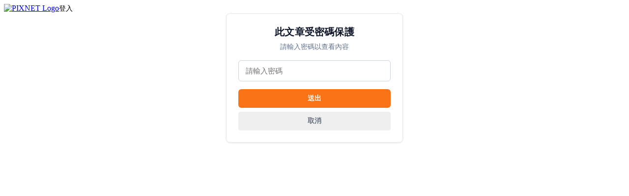

--- FILE ---
content_type: text/html; charset=utf-8
request_url: https://ainsly042208.pixnet.net/blog/posts/10341395677
body_size: 17371
content:
<!DOCTYPE html><html lang="zh-TW"><head><meta charSet="utf-8"/><meta name="viewport" content="width=device-width, initial-scale=1"/><link rel="preload" href="https://static.1px.tw/blog-next/public/logo_pixnet_ch.svg" as="image"/><link rel="stylesheet" href="https://static.1px.tw/blog-next/_next/static/chunks/b1e52b495cc0137c.css" data-precedence="next"/><link rel="preload" as="script" fetchPriority="low" href="https://static.1px.tw/blog-next/_next/static/chunks/94688e2baa9fea03.js"/><script src="https://static.1px.tw/blog-next/_next/static/chunks/41eaa5427c45ebcc.js" async=""></script><script src="https://static.1px.tw/blog-next/_next/static/chunks/e2c6231760bc85bd.js" async=""></script><script src="https://static.1px.tw/blog-next/_next/static/chunks/94bde6376cf279be.js" async=""></script><script src="https://static.1px.tw/blog-next/_next/static/chunks/426b9d9d938a9eb4.js" async=""></script><script src="https://static.1px.tw/blog-next/_next/static/chunks/turbopack-5021d21b4b170dda.js" async=""></script><script src="https://static.1px.tw/blog-next/_next/static/chunks/ff1a16fafef87110.js" async=""></script><script src="https://static.1px.tw/blog-next/_next/static/chunks/e308b2b9ce476a3e.js" async=""></script><script src="https://static.1px.tw/blog-next/_next/static/chunks/169ce1e25068f8ff.js" async=""></script><script src="https://static.1px.tw/blog-next/_next/static/chunks/d3c6eed28c1dd8e2.js" async=""></script><script src="https://static.1px.tw/blog-next/_next/static/chunks/d4d39cfc2a072218.js" async=""></script><script src="https://static.1px.tw/blog-next/_next/static/chunks/6a5d72c05b9cd4ba.js" async=""></script><script src="https://static.1px.tw/blog-next/_next/static/chunks/8af6103cf1375f47.js" async=""></script><script src="https://static.1px.tw/blog-next/_next/static/chunks/e90cbf588986111c.js" async=""></script><script src="https://static.1px.tw/blog-next/_next/static/chunks/6fc86f1438482192.js" async=""></script><script src="https://static.1px.tw/blog-next/_next/static/chunks/6d1100e43ad18157.js" async=""></script><script src="https://static.1px.tw/blog-next/_next/static/chunks/c2622454eda6e045.js" async=""></script><script src="https://static.1px.tw/blog-next/_next/static/chunks/ed01c75076819ebd.js" async=""></script><script src="https://static.1px.tw/blog-next/_next/static/chunks/a4df8fc19a9a82e6.js" async=""></script><title>[育兒ღ好物] 柯夏爾醫師柔膚沐浴露(可洗髮)─來自南法普羅旺斯的真實與美好</title><meta name="author" content="♡Hi 泡芙與布丁的媽♡"/><meta name="google-adsense-platform-account" content="pub-2647689032095179"/><meta name="fb:app_id" content="101730233200171"/><link rel="canonical" href="https://ainsly042208.pixnet.net/blog/posts/10341395677"/><meta property="og:title" content="[育兒ღ好物] 柯夏爾醫師柔膚沐浴露(可洗髮)─來自南法普羅旺斯的真實與美好"/><meta property="og:url" content="https://ainsly042208.pixnet.net/blog/posts/10341395677"/><meta property="og:image" content="https://pimg.1px.tw/ainsly042208/1492355701-1235412317.jpg"/><meta property="og:type" content="article"/><meta name="twitter:card" content="summary_large_image"/><meta name="twitter:title" content="[育兒ღ好物] 柯夏爾醫師柔膚沐浴露(可洗髮)─來自南法普羅旺斯的真實與美好"/><meta name="twitter:image" content="https://pimg.1px.tw/ainsly042208/1492355701-1235412317.jpg"/><link rel="icon" href="/favicon.ico?favicon.a62c60e0.ico" sizes="32x32" type="image/x-icon"/><script src="https://static.1px.tw/blog-next/_next/static/chunks/a6dad97d9634a72d.js" noModule=""></script></head><body><!--$--><!--/$--><!--$?--><template id="B:0"></template><!--/$--><script>requestAnimationFrame(function(){$RT=performance.now()});</script><script src="https://static.1px.tw/blog-next/_next/static/chunks/94688e2baa9fea03.js" id="_R_" async=""></script><div hidden id="S:0"><script id="pixnet-vars">
        window.PIXNET = {
          post_id: "10341395677",
          name: "ainsly042208",
          user_id: 0,
          blog_id: "4678107",
          display_ads: true,
          ad_options: {"chictrip":false}
        };
      </script><nav class="navbar pixnavbar desktop-navbar-module__tuy7SG__navbarWrapper"><div class="desktop-navbar-module__tuy7SG__navbarInner"><a href="https://www.pixnet.net"><img src="https://static.1px.tw/blog-next/public/logo_pixnet_ch.svg" alt="PIXNET Logo" class="desktop-navbar-module__tuy7SG__image"/></a><a href="/auth/authorize" style="text-decoration:none;color:inherit;font-size:14px">登入</a></div></nav><div style="width:100%;height:100dvh;display:flex;justify-content:center;align-items:center"><div><form style="padding:24px;border:1px solid #e5e7eb;border-radius:8px;box-shadow:0 1px 3px rgba(0, 0, 0, 0.1)"><p style="font-size:20px;font-weight:700;margin-top:0;margin-bottom:6px;color:rgb(15 23 42);letter-spacing:0.2px;text-align:center">此文章受密碼保護</p><p style="font-size:14px;margin:0 0 16px 0;color:rgb(100 116 139);text-align:center;line-height:1.6">請輸入密碼以查看內容</p><div data-slot="form-item" class="grid gap-2"><input type="password" data-slot="form-control" class="file:text-foreground placeholder:text-muted-foreground selection:bg-primary selection:text-primary-foreground dark:bg-input/30 border-input h-9 w-full min-w-0 rounded-md border bg-transparent px-3 py-1 text-base shadow-xs transition-[color,box-shadow] outline-none file:inline-flex file:h-7 file:border-0 file:bg-transparent file:text-sm file:font-medium disabled:pointer-events-none disabled:cursor-not-allowed disabled:opacity-50 md:text-sm focus-visible:border-ring focus-visible:ring-ring/50 focus-visible:ring-[3px] aria-invalid:ring-destructive/20 dark:aria-invalid:ring-destructive/40 aria-invalid:border-destructive" placeholder="請輸入密碼" style="width:280px;padding:10px 14px;margin-bottom:16px;border-radius:6px;border:1px solid rgb(203 213 225);background:white;font-size:15px;line-height:1.4;color:rgb(15 23 42);transition:border-color 0.2s, box-shadow 0.2s" id="_R_79bsnpfiuldpb_-form-item" aria-describedby="_R_79bsnpfiuldpb_-form-item-description" aria-invalid="false" name="password" value=""/></div><div><button type="submit" style="display:block;width:100%;padding:10px 14px;margin-bottom:8px;border-radius:6px;background:#f97316;color:white;font-size:14px;font-weight:600;letter-spacing:0.3px;border:none;cursor:pointer">送出</button><button type="button" style="display:block;width:100%;padding:10px 14px;border-radius:4px;color:white;font-size:14px;font-weight:600;letter-spacing:0.3px;border:none;cursor:pointer"><a href="/blog" style="text-decoration:none;color:#6b7280">取消</a></button></div></form></div></div><section aria-label="Notifications alt+T" tabindex="-1" aria-live="polite" aria-relevant="additions text" aria-atomic="false"></section></div><script>$RB=[];$RV=function(a){$RT=performance.now();for(var b=0;b<a.length;b+=2){var c=a[b],e=a[b+1];null!==e.parentNode&&e.parentNode.removeChild(e);var f=c.parentNode;if(f){var g=c.previousSibling,h=0;do{if(c&&8===c.nodeType){var d=c.data;if("/$"===d||"/&"===d)if(0===h)break;else h--;else"$"!==d&&"$?"!==d&&"$~"!==d&&"$!"!==d&&"&"!==d||h++}d=c.nextSibling;f.removeChild(c);c=d}while(c);for(;e.firstChild;)f.insertBefore(e.firstChild,c);g.data="$";g._reactRetry&&requestAnimationFrame(g._reactRetry)}}a.length=0};
$RC=function(a,b){if(b=document.getElementById(b))(a=document.getElementById(a))?(a.previousSibling.data="$~",$RB.push(a,b),2===$RB.length&&("number"!==typeof $RT?requestAnimationFrame($RV.bind(null,$RB)):(a=performance.now(),setTimeout($RV.bind(null,$RB),2300>a&&2E3<a?2300-a:$RT+300-a)))):b.parentNode.removeChild(b)};$RC("B:0","S:0")</script><script>(self.__next_f=self.__next_f||[]).push([0])</script><script>self.__next_f.push([1,"1:\"$Sreact.fragment\"\n3:I[39756,[\"https://static.1px.tw/blog-next/_next/static/chunks/ff1a16fafef87110.js\",\"https://static.1px.tw/blog-next/_next/static/chunks/e308b2b9ce476a3e.js\"],\"default\"]\n4:I[53536,[\"https://static.1px.tw/blog-next/_next/static/chunks/ff1a16fafef87110.js\",\"https://static.1px.tw/blog-next/_next/static/chunks/e308b2b9ce476a3e.js\"],\"default\"]\n6:I[97367,[\"https://static.1px.tw/blog-next/_next/static/chunks/ff1a16fafef87110.js\",\"https://static.1px.tw/blog-next/_next/static/chunks/e308b2b9ce476a3e.js\"],\"OutletBoundary\"]\n8:I[97367,[\"https://static.1px.tw/blog-next/_next/static/chunks/ff1a16fafef87110.js\",\"https://static.1px.tw/blog-next/_next/static/chunks/e308b2b9ce476a3e.js\"],\"ViewportBoundary\"]\na:I[97367,[\"https://static.1px.tw/blog-next/_next/static/chunks/ff1a16fafef87110.js\",\"https://static.1px.tw/blog-next/_next/static/chunks/e308b2b9ce476a3e.js\"],\"MetadataBoundary\"]\nc:I[63491,[\"https://static.1px.tw/blog-next/_next/static/chunks/169ce1e25068f8ff.js\",\"https://static.1px.tw/blog-next/_next/static/chunks/d3c6eed28c1dd8e2.js\"],\"default\"]\n:HL[\"https://static.1px.tw/blog-next/_next/static/chunks/b1e52b495cc0137c.css\",\"style\"]\n"])</script><script>self.__next_f.push([1,"0:{\"P\":null,\"b\":\"I9I0TPD-VcXo41Lu7FBt1\",\"c\":[\"\",\"blog\",\"posts\",\"10341395677\"],\"q\":\"\",\"i\":false,\"f\":[[[\"\",{\"children\":[\"blog\",{\"children\":[\"posts\",{\"children\":[[\"id\",\"10341395677\",\"d\"],{\"children\":[\"__PAGE__\",{}]}]}]}]},\"$undefined\",\"$undefined\",true],[[\"$\",\"$1\",\"c\",{\"children\":[[[\"$\",\"script\",\"script-0\",{\"src\":\"https://static.1px.tw/blog-next/_next/static/chunks/d4d39cfc2a072218.js\",\"async\":true,\"nonce\":\"$undefined\"}],[\"$\",\"script\",\"script-1\",{\"src\":\"https://static.1px.tw/blog-next/_next/static/chunks/6a5d72c05b9cd4ba.js\",\"async\":true,\"nonce\":\"$undefined\"}],[\"$\",\"script\",\"script-2\",{\"src\":\"https://static.1px.tw/blog-next/_next/static/chunks/8af6103cf1375f47.js\",\"async\":true,\"nonce\":\"$undefined\"}]],\"$L2\"]}],{\"children\":[[\"$\",\"$1\",\"c\",{\"children\":[null,[\"$\",\"$L3\",null,{\"parallelRouterKey\":\"children\",\"error\":\"$undefined\",\"errorStyles\":\"$undefined\",\"errorScripts\":\"$undefined\",\"template\":[\"$\",\"$L4\",null,{}],\"templateStyles\":\"$undefined\",\"templateScripts\":\"$undefined\",\"notFound\":\"$undefined\",\"forbidden\":\"$undefined\",\"unauthorized\":\"$undefined\"}]]}],{\"children\":[[\"$\",\"$1\",\"c\",{\"children\":[null,[\"$\",\"$L3\",null,{\"parallelRouterKey\":\"children\",\"error\":\"$undefined\",\"errorStyles\":\"$undefined\",\"errorScripts\":\"$undefined\",\"template\":[\"$\",\"$L4\",null,{}],\"templateStyles\":\"$undefined\",\"templateScripts\":\"$undefined\",\"notFound\":\"$undefined\",\"forbidden\":\"$undefined\",\"unauthorized\":\"$undefined\"}]]}],{\"children\":[[\"$\",\"$1\",\"c\",{\"children\":[null,[\"$\",\"$L3\",null,{\"parallelRouterKey\":\"children\",\"error\":\"$undefined\",\"errorStyles\":\"$undefined\",\"errorScripts\":\"$undefined\",\"template\":[\"$\",\"$L4\",null,{}],\"templateStyles\":\"$undefined\",\"templateScripts\":\"$undefined\",\"notFound\":\"$undefined\",\"forbidden\":\"$undefined\",\"unauthorized\":\"$undefined\"}]]}],{\"children\":[[\"$\",\"$1\",\"c\",{\"children\":[\"$L5\",[[\"$\",\"link\",\"0\",{\"rel\":\"stylesheet\",\"href\":\"https://static.1px.tw/blog-next/_next/static/chunks/b1e52b495cc0137c.css\",\"precedence\":\"next\",\"crossOrigin\":\"$undefined\",\"nonce\":\"$undefined\"}],[\"$\",\"script\",\"script-0\",{\"src\":\"https://static.1px.tw/blog-next/_next/static/chunks/6fc86f1438482192.js\",\"async\":true,\"nonce\":\"$undefined\"}],[\"$\",\"script\",\"script-1\",{\"src\":\"https://static.1px.tw/blog-next/_next/static/chunks/6d1100e43ad18157.js\",\"async\":true,\"nonce\":\"$undefined\"}],[\"$\",\"script\",\"script-2\",{\"src\":\"https://static.1px.tw/blog-next/_next/static/chunks/c2622454eda6e045.js\",\"async\":true,\"nonce\":\"$undefined\"}],[\"$\",\"script\",\"script-3\",{\"src\":\"https://static.1px.tw/blog-next/_next/static/chunks/ed01c75076819ebd.js\",\"async\":true,\"nonce\":\"$undefined\"}],[\"$\",\"script\",\"script-4\",{\"src\":\"https://static.1px.tw/blog-next/_next/static/chunks/a4df8fc19a9a82e6.js\",\"async\":true,\"nonce\":\"$undefined\"}]],[\"$\",\"$L6\",null,{\"children\":\"$@7\"}]]}],{},null,false,false]},null,false,false]},null,false,false]},null,false,false]},null,false,false],[\"$\",\"$1\",\"h\",{\"children\":[null,[\"$\",\"$L8\",null,{\"children\":\"$@9\"}],[\"$\",\"$La\",null,{\"children\":\"$@b\"}],null]}],false]],\"m\":\"$undefined\",\"G\":[\"$c\",[]],\"S\":false}\n"])</script><script>self.__next_f.push([1,"9:[[\"$\",\"meta\",\"0\",{\"charSet\":\"utf-8\"}],[\"$\",\"meta\",\"1\",{\"name\":\"viewport\",\"content\":\"width=device-width, initial-scale=1\"}]]\n"])</script><script>self.__next_f.push([1,"d:I[79520,[\"https://static.1px.tw/blog-next/_next/static/chunks/d4d39cfc2a072218.js\",\"https://static.1px.tw/blog-next/_next/static/chunks/6a5d72c05b9cd4ba.js\",\"https://static.1px.tw/blog-next/_next/static/chunks/8af6103cf1375f47.js\"],\"\"]\n10:I[2352,[\"https://static.1px.tw/blog-next/_next/static/chunks/d4d39cfc2a072218.js\",\"https://static.1px.tw/blog-next/_next/static/chunks/6a5d72c05b9cd4ba.js\",\"https://static.1px.tw/blog-next/_next/static/chunks/8af6103cf1375f47.js\"],\"AdultWarningModal\"]\n11:I[69182,[\"https://static.1px.tw/blog-next/_next/static/chunks/d4d39cfc2a072218.js\",\"https://static.1px.tw/blog-next/_next/static/chunks/6a5d72c05b9cd4ba.js\",\"https://static.1px.tw/blog-next/_next/static/chunks/8af6103cf1375f47.js\"],\"HydrationComplete\"]\n12:I[12985,[\"https://static.1px.tw/blog-next/_next/static/chunks/d4d39cfc2a072218.js\",\"https://static.1px.tw/blog-next/_next/static/chunks/6a5d72c05b9cd4ba.js\",\"https://static.1px.tw/blog-next/_next/static/chunks/8af6103cf1375f47.js\"],\"NuqsAdapter\"]\n13:I[82782,[\"https://static.1px.tw/blog-next/_next/static/chunks/d4d39cfc2a072218.js\",\"https://static.1px.tw/blog-next/_next/static/chunks/6a5d72c05b9cd4ba.js\",\"https://static.1px.tw/blog-next/_next/static/chunks/8af6103cf1375f47.js\"],\"RefineContext\"]\n14:I[29306,[\"https://static.1px.tw/blog-next/_next/static/chunks/d4d39cfc2a072218.js\",\"https://static.1px.tw/blog-next/_next/static/chunks/6a5d72c05b9cd4ba.js\",\"https://static.1px.tw/blog-next/_next/static/chunks/8af6103cf1375f47.js\",\"https://static.1px.tw/blog-next/_next/static/chunks/e90cbf588986111c.js\",\"https://static.1px.tw/blog-next/_next/static/chunks/d3c6eed28c1dd8e2.js\"],\"default\"]\n2:[\"$\",\"html\",null,{\"lang\":\"zh-TW\",\"children\":[[\"$\",\"$Ld\",null,{\"id\":\"google-tag-manager\",\"strategy\":\"afterInteractive\",\"children\":\"\\n(function(w,d,s,l,i){w[l]=w[l]||[];w[l].push({'gtm.start':\\nnew Date().getTime(),event:'gtm.js'});var f=d.getElementsByTagName(s)[0],\\nj=d.createElement(s),dl=l!='dataLayer'?'\u0026l='+l:'';j.async=true;j.src=\\n'https://www.googletagmanager.com/gtm.js?id='+i+dl;f.parentNode.insertBefore(j,f);\\n})(window,document,'script','dataLayer','GTM-TRLQMPKX');\\n  \"}],\"$Le\",\"$Lf\",[\"$\",\"body\",null,{\"children\":[[\"$\",\"$L10\",null,{\"display\":false}],[\"$\",\"$L11\",null,{}],[\"$\",\"$L12\",null,{\"children\":[\"$\",\"$L13\",null,{\"children\":[\"$\",\"$L3\",null,{\"parallelRouterKey\":\"children\",\"error\":\"$undefined\",\"errorStyles\":\"$undefined\",\"errorScripts\":\"$undefined\",\"template\":[\"$\",\"$L4\",null,{}],\"templateStyles\":\"$undefined\",\"templateScripts\":\"$undefined\",\"notFound\":[[\"$\",\"$L14\",null,{}],[]],\"forbidden\":\"$undefined\",\"unauthorized\":\"$undefined\"}]}]}]]}]]}]\n"])</script><script>self.__next_f.push([1,"e:null\nf:null\n"])</script><script>self.__next_f.push([1,"16:I[56102,[\"https://static.1px.tw/blog-next/_next/static/chunks/d4d39cfc2a072218.js\",\"https://static.1px.tw/blog-next/_next/static/chunks/6a5d72c05b9cd4ba.js\",\"https://static.1px.tw/blog-next/_next/static/chunks/8af6103cf1375f47.js\",\"https://static.1px.tw/blog-next/_next/static/chunks/6fc86f1438482192.js\",\"https://static.1px.tw/blog-next/_next/static/chunks/6d1100e43ad18157.js\",\"https://static.1px.tw/blog-next/_next/static/chunks/c2622454eda6e045.js\",\"https://static.1px.tw/blog-next/_next/static/chunks/ed01c75076819ebd.js\",\"https://static.1px.tw/blog-next/_next/static/chunks/a4df8fc19a9a82e6.js\"],\"PostPasswordBlock\"]\n1a:I[27201,[\"https://static.1px.tw/blog-next/_next/static/chunks/ff1a16fafef87110.js\",\"https://static.1px.tw/blog-next/_next/static/chunks/e308b2b9ce476a3e.js\"],\"IconMark\"]\n17:T1649,"])</script><script>self.__next_f.push([1,"\u003cp\u003e\u003cstrong\u003e\u003cspan style=\"color: #ff99cc; background-color: #ff00ff;\"\u003e♡懷孕媽咪停看聽♡\u003c/span\u003e\u003c/strong\u003e\u003c/p\u003e\r\n\u003cp\u003e\u003cspan style=\"color: #333333;\"\u003e\u003ca style=\"color: #333333; text-decoration: none;\" href=\"http://ainsly042208.pixnet.net/blog/post/183220126-%e5%bd%8c%e6%9c%88%e8%9b%8b%e7%b3%95%e8%a9%a6%e5%90%83%e5%bf%83%e5%be%97%e7%9b%ae%e9%8c%84%e2%94%80%e5%85%8d%e8%b2%bb%e8%a9%a6%e5%90%83%e5%ba%97%e5%ae%b6%e5%bd%99%e6%95%b4\"\u003e\u003cspan style=\"color: #333333;\"\u003e\u0026hearts;2015彌月蛋糕免費試吃店家彙整\u003c/span\u003e\u003c/a\u003e\u003c/span\u003e\u003c/p\u003e\r\n\u003cp\u003e\u003cspan style=\"color: #333333;\"\u003e\u0026hearts;\u003cspan style=\"color: #333333;\"\u003e\u003ca style=\"color: #333333; text-decoration: none;\" href=\"http://ainsly042208.pixnet.net/blog/post/270279016\"\u003e2015媽媽寶寶手冊免費換贈品目錄\u003c/a\u003e\u003c/span\u003e\u003c/span\u003e\u003c/p\u003e\r\n\u003cp\u003e\u003cspan style=\"color: #333333;\"\u003e\u0026hearts;\u003ca style=\"color: #333333; text-decoration: none;\" href=\"http://ainsly042208.pixnet.net/blog/post/203808679-2014%e5%8f%b0%e4%b8%ad%e5%aa%bd%e5%aa%bd%e6%95%99%e5%ae%a4%e6%87%b6%e4%ba%ba%e5%8c%85%e5%a4%a7%e5%bd%99%e6%95%b4\"\u003e\u003cspan style=\"color: #333333;\"\u003e台中媽媽教室35場懶人包大彙整\u003c/span\u003e\u003c/a\u003e\u003c/span\u003e\u003c/p\u003e\r\n\u003cp\u003e\u003cspan style=\"color: #333333;\"\u003e\u003ca style=\"color: #333333; text-decoration: none;\" href=\"http://ainsly042208.pixnet.net/blog/post/203808679-2014%e5%8f%b0%e4%b8%ad%e5%aa%bd%e5%aa%bd%e6%95%99%e5%ae%a4%e6%87%b6%e4%ba%ba%e5%8c%85%e5%a4%a7%e5%bd%99%e6%95%b4\"\u003e\u003cspan style=\"color: #333333;\"\u003e\u0026hearts;\u003c/span\u003e\u003c/a\u003e\u003ca style=\"color: #333333; text-decoration: none;\" href=\"http://ainsly042208.pixnet.net/blog/post/207771436-%e5%be%85%e7%94%a2%e5%8c%85%e5%bf%85%e5%82%99%e6%b8%85%e5%96%ae%e6%87%b6%e4%ba%ba%e5%8c%85\"\u003e\u003cspan style=\"color: #333333;\"\u003e待產包必備清單懶人包(醫院版)\u003c/span\u003e\u003c/a\u003e\u003c/span\u003e\u003c/p\u003e\r\n\u003cp\u003e\u003cspan style=\"color: #333333;\"\u003e\u003ca style=\"color: #333333; text-decoration: none;\" href=\"http://ainsly042208.pixnet.net/blog/post/203808679-2014%e5%8f%b0%e4%b8%ad%e5%aa%bd%e5%aa%bd%e6%95%99%e5%ae%a4%e6%87%b6%e4%ba%ba%e5%8c%85%e5%a4%a7%e5%bd%99%e6%95%b4\"\u003e\u003cspan style=\"color: #333333;\"\u003e\u0026hearts;\u003c/span\u003e\u003c/a\u003e\u003ca style=\"color: #333333; text-decoration: none;\" href=\"http://ainsly042208.pixnet.net/blog/post/212076073-%e5%be%85%e7%94%a2%e5%8c%85%e5%bf%85%e5%82%99%e6%b8%85%e5%96%ae%e6%87%b6%e4%ba%ba%e5%8c%85%28%e6%9c%88%e5%ad%90%e4%b8%ad%e5%bf%83%29\"\u003e\u003cspan style=\"color: #333333;\"\u003e待產包必備清單懶人包(月子中心版)\u003c/span\u003e\u003c/a\u003e\u003c/span\u003e\u003c/p\u003e\r\n\u003cp\u003e\u003cspan style=\"color: #333333;\"\u003e\u003ca style=\"color: #333333; text-decoration: none;\" href=\"http://ainsly042208.pixnet.net/blog/post/203808679-2014%e5%8f%b0%e4%b8%ad%e5%aa%bd%e5%aa%bd%e6%95%99%e5%ae%a4%e6%87%b6%e4%ba%ba%e5%8c%85%e5%a4%a7%e5%bd%99%e6%95%b4\"\u003e\u003cspan style=\"color: #333333;\"\u003e\u0026hearts;\u003c/span\u003e\u003c/a\u003e\u003ca style=\"color: #333333; text-decoration: none;\" href=\"http://ainsly042208.pixnet.net/blog/post/215281027-%e8%87%aa%e7%84%b6%e7%94%a2%e9%a6%ac%e6%8b%89%e6%9d%be%e7%94%9f%e7%94%a2%e6%96%87\"\u003e\u003cspan style=\"color: #333333;\"\u003e我的超快速自然產生產紀錄\u003c/span\u003e\u003c/a\u003e\u003c/span\u003e\u003c/p\u003e\r\n\u003cp\u003e\u003cspan style=\"color: #333333;\"\u003e\u003ca style=\"color: #333333; text-decoration: none;\" href=\"http://ainsly042208.pixnet.net/blog/post/203808679-2014%e5%8f%b0%e4%b8%ad%e5%aa%bd%e5%aa%bd%e6%95%99%e5%ae%a4%e6%87%b6%e4%ba%ba%e5%8c%85%e5%a4%a7%e5%bd%99%e6%95%b4\"\u003e\u003cspan style=\"color: #333333;\"\u003e\u0026hearts;\u003c/span\u003e\u003c/a\u003e\u003ca style=\"color: #333333; text-decoration: none;\" href=\"http://ainsly042208.pixnet.net/blog/post/240717373\"\u003e\u003cspan style=\"color: #333333;\"\u003e就是這四招！讓我超快速自然產！\u003c/span\u003e\u003c/a\u003e\u003c/span\u003e\u003c/p\u003e\r\n\u003cp\u003e\u003cspan style=\"color: #333333;\"\u003e\u003ca style=\"color: #333333; text-decoration: none;\" href=\"http://ainsly042208.pixnet.net/blog/post/203808679-2014%e5%8f%b0%e4%b8%ad%e5%aa%bd%e5%aa%bd%e6%95%99%e5%ae%a4%e6%87%b6%e4%ba%ba%e5%8c%85%e5%a4%a7%e5%bd%99%e6%95%b4\"\u003e\u003cspan style=\"color: #333333;\"\u003e\u0026hearts;\u003c/span\u003e\u003c/a\u003e\u003ca style=\"color: #333333; text-decoration: none;\" href=\"http://ainsly042208.pixnet.net/blog/post/214870426-%e6%9c%88%e5%ad%90%e9%a4%90%e8%a9%a6%e5%90%83%e8%a9%95%e6%af%94%e2%94%80%e5%bb%a3%e5%92%8c%e3%80%81%e5%a5%bd%e5%a9%86%e5%a9%86%e3%80%81%e9%83%ad%e8%80%81%e5%b8%ab%e3%80%81%e6%85%a7\"\u003e\u003cspan style=\"color: #333333;\"\u003e廣和.好婆婆.郭老師.慧馨試吃評比\u003c/span\u003e\u003c/a\u003e\u003c/span\u003e\u003c/p\u003e\r\n\u003cp\u003e\u0026nbsp;\u003c/p\u003e\r\n\u003cp\u003e\u003cspan style=\"color: #333333;\"\u003e\u003cspan style=\"color: #333333;\"\u003e\u003cstrong style=\"font-size: 13.3333339691162px;\"\u003e\u003cspan style=\"color: #ff99cc; background-color: #ff00ff;\"\u003e♡新手爸媽必讀♡\u003c/span\u003e\u003c/strong\u003e\u003c/span\u003e\u003c/span\u003e\u0026nbsp;\u003c/p\u003e\r\n\u003cp style=\"font-size: 13.3333339691162px;\"\u003e\u003cspan style=\"color: #333333;\"\u003e\u0026hearts;\u003ca style=\"color: #333333; text-decoration: none;\" href=\"http://ainsly042208.pixnet.net/blog/post/263300011\"\u003e\u003cspan\u003e2015寶寶米精麥精試用免費索取\u003c/span\u003e\u003c/a\u003e\u003c/span\u003e\u003c/p\u003e\r\n\u003cp style=\"font-size: 13.3333339691162px;\"\u003e\u003cspan style=\"color: #333333;\"\u003e\u003ca style=\"color: #333333; text-decoration: none;\" href=\"http://ainsly042208.pixnet.net/blog/post/263300011\"\u003e\u003cspan\u003e\u0026hearts;\u003c/span\u003e\u003c/a\u003e\u003ca style=\"color: #333333; text-decoration: none;\" href=\"http://ainsly042208.pixnet.net/blog/post/261490477\"\u003e\u003cspan\u003e2015全台生育補助/津貼一覽表\u003c/span\u003e\u003c/a\u003e\u003c/span\u003e\u003c/p\u003e\r\n\u003cp style=\"font-size: 13.3333339691162px;\"\u003e\u003cspan style=\"color: #333333;\"\u003e\u003cspan\u003e\u003cspan style=\"font-size: 13.3333339691162px;\"\u003e\u003ca style=\"font-size: 13.3333339691162px; color: #333333; text-decoration: none;\" href=\"http://ainsly042208.pixnet.net/blog/post/263300011\"\u003e\u0026hearts;\u003c/a\u003e\u003c/span\u003e\u003c/span\u003e\u003c/span\u003e\u003ca style=\"color: #333333; text-decoration: none;\" href=\"http://ainsly042208.pixnet.net/blog/post/290892727-%5b%e5%89%af%e9%a3%9f%e5%93%81%5d%e9%9b%a2%e4%b9%b3%e9%a3%9f%e5%85%a8%e7%b4%80%e9%8c%84%ef%bc%81%e9%a3%9f%e8%ad%9c%e5%b7%a5%e5%85%b7%e7%b4%a2%e5%bc%95%e7%9b%ae%e9%8c%84\"\u003e副食品食譜工具索引目錄\u003c/a\u003e\u003c/p\u003e\r\n\u003cp style=\"font-size: 13.3333339691162px;\"\u003e"])</script><script>self.__next_f.push([1,"18:T2d15,"])</script><script>self.__next_f.push([1,"\u003cspan style=\"color: #3366ff;\"\u003e\u003cspan style=\"color: #3366ff;\"\u003e\u003cstrong\u003e\u003cspan style=\"color: #ff99cc; background-color: #ff00ff;\"\u003e♡婚禮籌備必讀♡\u003c/span\u003e\u003c/strong\u003e\u003c/span\u003e\u003c/span\u003e\u003c/p\u003e\r\n\u003cp\u003e\u003cstrong\u003e\u003cspan style=\"text-decoration: none;\"\u003e\u003ca style=\"color: #333333; text-decoration: none;\" href=\"http://ainsly042208.pixnet.net/blog/post/183220126-%e5%bd%8c%e6%9c%88%e8%9b%8b%e7%b3%95%e8%a9%a6%e5%90%83%e5%bf%83%e5%be%97%e7%9b%ae%e9%8c%84%e2%94%80%e5%85%8d%e8%b2%bb%e8%a9%a6%e5%90%83%e5%ba%97%e5%ae%b6%e5%bd%99%e6%95%b4\"\u003e\u0026hearts;\u003c/a\u003e\u003c/span\u003e\u003c/strong\u003e\u003ca style=\"color: #333333; text-decoration: none;\" href=\"http://ainsly042208.pixnet.net/blog/post/155044140-%e6%b3%a1%e8%8a%99%e7%88%b8%e5%aa%bd%e7%9a%84%e5%a9%9a%e7%a6%ae%e6%96%87%e7%9b%ae%e9%8c%84\"\u003e泡芙爸媽的婚禮文目錄─婚禮大全\u003c/a\u003e\u003c/p\u003e\r\n\u003cp\u003e\u003cstrong style=\"color: #3366ff;\"\u003e\u003cspan style=\"text-decoration: none;\"\u003e\u003ca style=\"color: #333333; text-decoration: none;\" href=\"http://ainsly042208.pixnet.net/blog/post/183220126-%e5%bd%8c%e6%9c%88%e8%9b%8b%e7%b3%95%e8%a9%a6%e5%90%83%e5%bf%83%e5%be%97%e7%9b%ae%e9%8c%84%e2%94%80%e5%85%8d%e8%b2%bb%e8%a9%a6%e5%90%83%e5%ba%97%e5%ae%b6%e5%bd%99%e6%95%b4\"\u003e\u0026hearts;\u003c/a\u003e\u003c/span\u003e\u003c/strong\u003e\u003ca style=\"color: #333333; text-decoration: none;\" href=\"http://ainsly042208.pixnet.net/blog/post/265415512\"\u003e三要領，完整擬訂結婚籌備時程表\u003c/a\u003e\u003c/p\u003e\r\n\u003cp\u003e\u003cstrong style=\"color: #3366ff;\"\u003e\u003ca style=\"color: #333333; text-decoration: none;\" href=\"http://ainsly042208.pixnet.net/blog/post/183220126-%e5%bd%8c%e6%9c%88%e8%9b%8b%e7%b3%95%e8%a9%a6%e5%90%83%e5%bf%83%e5%be%97%e7%9b%ae%e9%8c%84%e2%94%80%e5%85%8d%e8%b2%bb%e8%a9%a6%e5%90%83%e5%ba%97%e5%ae%b6%e5%bd%99%e6%95%b4\"\u003e\u0026hearts;\u003c/a\u003e\u003c/strong\u003e\u003ca style=\"color: #333333; text-decoration: none;\" href=\"http://ainsly042208.pixnet.net/blog/post/142447634-%5b%e5%9b%8d%5d%e6%b3%a1%e8%8a%99%e7%88%b8%e5%aa%bd%e6%96%87%e5%ae%9a%e5%84%80%e5%bc%8f%e5%a4%a7%e5%85%ac%e9%96%8b%28%e8%a8%82%e5%a9%9a%e5%84%80%e5%bc%8f%e6%b5%81%e7%a8%8b%2612\"\u003e泡芙爸媽訂婚儀式流程\u0026amp;12禮清單\u003c/a\u003e\u003c/p\u003e\r\n\u003cp\u003e\u003cstrong style=\"color: #3366ff;\"\u003e\u003ca style=\"color: #333333; text-decoration: none;\" href=\"http://ainsly042208.pixnet.net/blog/post/183220126-%e5%bd%8c%e6%9c%88%e8%9b%8b%e7%b3%95%e8%a9%a6%e5%90%83%e5%bf%83%e5%be%97%e7%9b%ae%e9%8c%84%e2%94%80%e5%85%8d%e8%b2%bb%e8%a9%a6%e5%90%83%e5%ba%97%e5%ae%b6%e5%bd%99%e6%95%b4\"\u003e\u0026hearts;\u003c/a\u003e\u003c/strong\u003e\u003ca style=\"color: #333333; text-decoration: none;\" href=\"http://ainsly042208.pixnet.net/blog/post/209603422-%e6%b3%a1%e8%8a%99%e7%88%b8%e5%aa%bd%e5%a4%a7%e5%96%9c%e4%b9%8b%e6%97%a5%e6%b5%81%e7%a8%8b%e5%a4%a7%e5%85%ac%e9%96%8b%28%e7%b5%90%e5%a9%9a%e5%84%80%e5%bc%8f%e6%b5%81%e7%a8%8b%26\"\u003e泡芙爸媽結婚儀式流程\u0026amp;準備物品\u003c/a\u003e\u003c/p\u003e\r\n\u003cp\u003e\u003cstrong style=\"color: #3366ff;\"\u003e\u003ca style=\"color: #333333; text-decoration: none;\" href=\"http://ainsly042208.pixnet.net/blog/post/183220126-%e5%bd%8c%e6%9c%88%e8%9b%8b%e7%b3%95%e8%a9%a6%e5%90%83%e5%bf%83%e5%be%97%e7%9b%ae%e9%8c%84%e2%94%80%e5%85%8d%e8%b2%bb%e8%a9%a6%e5%90%83%e5%ba%97%e5%ae%b6%e5%bd%99%e6%95%b4\"\u003e\u0026hearts;\u003c/a\u003e\u003c/strong\u003e\u003ca style=\"color: #333333; text-decoration: none;\" href=\"http://ainsly042208.pixnet.net/blog/post/256270114\"\u003e宴客禮服挑選+新秘溝通事項分享\u003c/a\u003e\u003c/p\u003e\r\n\u003cp\u003e\u003cstrong style=\"color: #3366ff;\"\u003e\u003ca style=\"color: #333333; text-decoration: none;\" href=\"http://ainsly042208.pixnet.net/blog/post/183220126-%e5%bd%8c%e6%9c%88%e8%9b%8b%e7%b3%95%e8%a9%a6%e5%90%83%e5%bf%83%e5%be%97%e7%9b%ae%e9%8c%84%e2%94%80%e5%85%8d%e8%b2%bb%e8%a9%a6%e5%90%83%e5%ba%97%e5%ae%b6%e5%bd%99%e6%95%b4\"\u003e\u0026hearts;\u003c/a\u003e\u003c/strong\u003e\u003ca style=\"color: #333333; text-decoration: none;\" href=\"http://ainsly042208.pixnet.net/blog/post/248791306\"\u003e婚禮招待職責及桌次估算安排小撇步\u003c/a\u003e\u003c/p\u003e\r\n\u003cp\u003e\u003cstrong style=\"color: #3366ff;\"\u003e\u003ca style=\"color: #333333; text-decoration: none;\" href=\"http://ainsly042208.pixnet.net/blog/post/183220126-%e5%bd%8c%e6%9c%88%e8%9b%8b%e7%b3%95%e8%a9%a6%e5%90%83%e5%bf%83%e5%be%97%e7%9b%ae%e9%8c%84%e2%94%80%e5%85%8d%e8%b2%bb%e8%a9%a6%e5%90%83%e5%ba%97%e5%ae%b6%e5%bd%99%e6%95%b4\"\u003e\u0026hearts;\u003c/a\u003e\u003c/strong\u003e\u003ca style=\"color: #333333; text-decoration: none;\" href=\"http://ainsly042208.pixnet.net/blog/post/160431150-%e5%a9%9a%e7%a6%ae%e6%88%90%e9%95%b7%2b%e6%84%9b%e6%83%85%e5%8f%8b%e6%83%85mv%e5%88%86%e4%ba%ab%28%e8%a3%bd%e4%bd%9cmv%e6%b3%a8%e6%84%8f%e4%ba%8b%e9%a0%85%29\"\u003e婚禮MV分享+製作注意事項\u003c/a\u003e\u003c/p\u003e\r\n\u003cp\u003e\u003cstrong style=\"color: #3366ff;\"\u003e\u003ca style=\"color: #333333; text-decoration: none;\" href=\"http://ainsly042208.pixnet.net/blog/post/183220126-%e5%bd%8c%e6%9c%88%e8%9b%8b%e7%b3%95%e8%a9%a6%e5%90%83%e5%bf%83%e5%be%97%e7%9b%ae%e9%8c%84%e2%94%80%e5%85%8d%e8%b2%bb%e8%a9%a6%e5%90%83%e5%ba%97%e5%ae%b6%e5%bd%99%e6%95%b4\"\u003e\u0026hearts;\u003c/a\u003e\u003c/strong\u003e\u003ca style=\"color: #333333; text-decoration: none;\" href=\"http://ainsly042208.pixnet.net/blog/post/139762481-%e6%b3%a1%e8%8a%99%e7%88%b8%e5%aa%bd%e7%9a%84%e5%a9%9a%e7%a6%ae%e6%ad%8c%e6%9b%b2%e7%b5%82%e6%a5%b577%e9%a6%96\"\u003e泡芙爸媽的婚禮歌曲終極77首\u003c/a\u003e\u003c/p\u003e\r\n\u003cp\u003e\u0026nbsp;\u003c/p\u003e\r\n\u003cp\u003e\u003cspan style=\"color: #3366ff;\"\u003e\u003cspan\u003e\u003cstrong\u003e\u003cspan style=\"color: #ff99cc; background-color: #ff00ff;\"\u003e♡新娘子的手作魂♡\u003c/span\u003e\u003c/strong\u003e\u003c/span\u003e\u003c/span\u003e\u003c/p\u003e\r\n\u003cp\u003e\u003cspan style=\"color: #333333;\"\u003e\u003cstrong\u003e\u003cstrong\u003e\u003cstrong\u003e\u003cstrong\u003e\u003ca style=\"color: #333333; text-decoration: none;\" href=\"http://ainsly042208.pixnet.net/blog/post/183220126-%e5%bd%8c%e6%9c%88%e8%9b%8b%e7%b3%95%e8%a9%a6%e5%90%83%e5%bf%83%e5%be%97%e7%9b%ae%e9%8c%84%e2%94%80%e5%85%8d%e8%b2%bb%e8%a9%a6%e5%90%83%e5%ba%97%e5%ae%b6%e5%bd%99%e6%95%b4\"\u003e\u003cspan style=\"color: #333333;\"\u003e\u0026hearts;\u003c/span\u003e\u003c/a\u003e\u003c/strong\u003e\u003c/strong\u003e\u003c/strong\u003e\u003c/strong\u003e\u003ca style=\"color: #333333; text-decoration: none;\" href=\"http://ainsly042208.pixnet.net/blog/post/162069207-%e8%ae%93%e5%a5%b3%e5%ad%a9%e7%82%ba%e4%b9%8b%e7%98%8b%e7%8b%82%e7%9a%84%e6%8e%a2%e6%88%bf%e7%a6%ae%28%e5%a9%9a%e7%a6%ae%e5%b0%8f%e7%89%a9%e9%81%b8%e8%b3%bc%e6%8c%87%e5%8d%97%29\"\u003e\u003cspan style=\"color: #333333;\"\u003e探房禮\u0026婚禮小物選購指南\u003c/span\u003e\u003c/a\u003e\u003c/span\u003e\u003c/p\u003e\r\n\u003cp\u003e\u003cspan style=\"color: #333333;\"\u003e\u003cstrong\u003e\u003cstrong\u003e\u003ca style=\"color: #333333; text-decoration: none;\" href=\"http://ainsly042208.pixnet.net/blog/post/183220126-%e5%bd%8c%e6%9c%88%e8%9b%8b%e7%b3%95%e8%a9%a6%e5%90%83%e5%bf%83%e5%be%97%e7%9b%ae%e9%8c%84%e2%94%80%e5%85%8d%e8%b2%bb%e8%a9%a6%e5%90%83%e5%ba%97%e5%ae%b6%e5%bd%99%e6%95%b4\"\u003e\u003cspan style=\"color: #333333;\"\u003e\u0026hearts;\u003c/span\u003e\u003c/a\u003e\u003c/strong\u003e\u003c/strong\u003e\u003ca style=\"color: #333333; text-decoration: none;\" href=\"http://ainsly042208.pixnet.net/blog/post/215407018-%e5%96%84%e7%94%a8%e5%96%9c%e9%a4%85%e5%8d%a1%ef%bc%8c%e8%ae%93%e4%bd%a0%e7%9a%84%e5%a9%9a%e7%a6%ae%e6%9c%89%e5%80%8b%e5%ae%8c%e7%be%8eending\"\u003e\u003cspan style=\"color: #333333;\"\u003e善用喜餅卡，讓婚禮完美ending\u003c/span\u003e\u003c/a\u003e\u003c/span\u003e\u003c/p\u003e\r\n\u003cp\u003e\u003cspan style=\"color: #333333;\"\u003e\u003cstrong\u003e\u003cstrong\u003e\u003cstrong\u003e\u003ca style=\"color: #333333; text-decoration: none;\" href=\"http://ainsly042208.pixnet.net/blog/post/183220126-%e5%bd%8c%e6%9c%88%e8%9b%8b%e7%b3%95%e8%a9%a6%e5%90%83%e5%bf%83%e5%be%97%e7%9b%ae%e9%8c%84%e2%94%80%e5%85%8d%e8%b2%bb%e8%a9%a6%e5%90%83%e5%ba%97%e5%ae%b6%e5%bd%99%e6%95%b4\"\u003e\u003cspan style=\"color: #333333;\"\u003e\u0026hearts;\u003c/span\u003e\u003c/a\u003e\u003c/strong\u003e\u003c/strong\u003e\u003c/strong\u003e\u003ca style=\"color: #333333; text-decoration: none;\" href=\"http://ainsly042208.pixnet.net/blog/post/188105443-%e8%83%b8%e8%8a%b1-%e6%89%8b%e8%85%95%e8%8a%b1%e4%b9%9f%e5%8f%af%e4%bb%a5%e6%89%8b%e4%bd%9cdiy\"\u003e\u003cspan style=\"color: #333333;\"\u003e美美的胸花/手腕花也可以手作DIY\u003c/span\u003e\u003c/a\u003e\u003c/span\u003e\u003c/p\u003e\r\n\u003cp\u003e\u003cspan style=\"color: #333333;\"\u003e\u003cstrong\u003e\u003cstrong\u003e\u003ca style=\"color: #333333; text-decoration: none;\" href=\"http://ainsly042208.pixnet.net/blog/post/183220126-%e5%bd%8c%e6%9c%88%e8%9b%8b%e7%b3%95%e8%a9%a6%e5%90%83%e5%bf%83%e5%be%97%e7%9b%ae%e9%8c%84%e2%94%80%e5%85%8d%e8%b2%bb%e8%a9%a6%e5%90%83%e5%ba%97%e5%ae%b6%e5%bd%99%e6%95%b4\"\u003e\u003cspan style=\"color: #333333;\"\u003e\u0026hearts;\u003c/span\u003e\u003c/a\u003e\u003c/strong\u003e\u003c/strong\u003e\u003ca style=\"color: #333333; text-decoration: none;\" href=\"http://ainsly042208.pixnet.net/blog/post/181017352-%e8%ac%9d%e8%a6%aa%e6%81%a9%e7%a6%ae%e2%94%80%e6%88%90%e9%95%b7%e7%9b%b8%e7%89%87%e6%9b%b8\"\u003e\u003cspan style=\"color: #333333;\"\u003e超大心謝親恩禮─成長相片書\u003c/span\u003e\u003c/a\u003e\u003c/span\u003e\u003c/p\u003e\r\n\u003cp\u003e\u003cspan style=\"color: #333333;\"\u003e\u003cstrong\u003e\u003cstrong\u003e\u003cstrong\u003e\u003ca style=\"color: #333333; text-decoration: none;\" href=\"http://ainsly042208.pixnet.net/blog/post/183220126-%e5%bd%8c%e6%9c%88%e8%9b%8b%e7%b3%95%e8%a9%a6%e5%90%83%e5%bf%83%e5%be%97%e7%9b%ae%e9%8c%84%e2%94%80%e5%85%8d%e8%b2%bb%e8%a9%a6%e5%90%83%e5%ba%97%e5%ae%b6%e5%bd%99%e6%95%b4\"\u003e\u003cspan style=\"color: #333333;\"\u003e\u0026hearts;\u003c/span\u003e\u003c/a\u003e\u003c/strong\u003e\u003c/strong\u003e\u003c/strong\u003e\u003ca style=\"color: #333333; text-decoration: none;\" href=\"http://ainsly042208.pixnet.net/blog/post/159779337-%e7%82%ba%e5%a9%9a%e7%a6%aediy%e6%89%93%e9%80%a0%e7%8d%a8%e4%b8%80%e7%84%a1%e4%ba%8c%e7%9a%84%e6%a1%8c%e8%99%9f%e7%ab%8b%e7%89%8c%28%e6%a1%8c%e5%8d%a1%29\"\u003e\u003cspan style=\"color: #333333;\"\u003e打造獨一無二的桌號立牌(桌卡)\u003c/span\u003e\u003c/a\u003e\u003c/span\u003e\u003c/p\u003e\r\n\u003cp\u003e\u003cspan style=\"color: #333333;\"\u003e\u003cstrong\u003e\u003cstrong\u003e\u003cstrong\u003e\u003ca style=\"color: #333333; text-decoration: none;\" href=\"http://ainsly042208.pixnet.net/blog/post/183220126-%e5%bd%8c%e6%9c%88%e8%9b%8b%e7%b3%95%e8%a9%a6%e5%90%83%e5%bf%83%e5%be%97%e7%9b%ae%e9%8c%84%e2%94%80%e5%85%8d%e8%b2%bb%e8%a9%a6%e5%90%83%e5%ba%97%e5%ae%b6%e5%bd%99%e6%95%b4\"\u003e\u003cspan style=\"color: #333333;\"\u003e\u0026hearts;\u003c/span\u003e\u003c/a\u003e\u003c/strong\u003e\u003c/strong\u003e\u003c/strong\u003e\u003ca style=\"color: #333333; text-decoration: none;\" href=\"http://ainsly042208.pixnet.net/blog/post/150396319-%e5%b0%b1%e6%98%af%e8%a6%81%e5%92%8c%e5%88%a5%e4%ba%ba%e4%b8%8d%e4%b8%80%e6%a8%a3%e7%9a%84diy%e5%90%8d%e6%a2%9d\"\u003e\u003cspan style=\"color: #333333;\"\u003e就是要和別人不一樣的DIY名條\u003c/span\u003e\u003c/a\u003e\u003c/span\u003e\u003c/p\u003e\r\n\u003cp\u003e\u003cspan style=\"color: #333333;\"\u003e\u003cstrong\u003e\u003cstrong\u003e\u003ca style=\"color: #333333; text-decoration: none;\" href=\"http://ainsly042208.pixnet.net/blog/post/183220126-%e5%bd%8c%e6%9c%88%e8%9b%8b%e7%b3%95%e8%a9%a6%e5%90%83%e5%bf%83%e5%be%97%e7%9b%ae%e9%8c%84%e2%94%80%e5%85%8d%e8%b2%bb%e8%a9%a6%e5%90%83%e5%ba%97%e5%ae%b6%e5%bd%99%e6%95%b4\"\u003e\u003cspan style=\"color: #333333;\"\u003e\u0026hearts;\u003c/span\u003e\u003c/a\u003e\u003c/strong\u003e\u003c/strong\u003e\u003ca style=\"color: #333333; text-decoration: none;\" href=\"http://ainsly042208.pixnet.net/blog/post/158556912-%e5%a9%9a%e5%ae%b4%e4%b8%8a%e7%9a%84%e5%8f%a6%e4%b8%80%e5%80%8b%e7%84%a6%e9%bb%9e%e2%94%80diy%e7%b0%bd%e5%90%8d%e7%ad%86%28%e4%b8%8b%29\"\u003e\u003cspan style=\"color: #333333;\"\u003e婚宴上的另一個焦點─DIY簽名筆\u003c/span\u003e\u003c/a\u003e\u003c/span\u003e\u003c/p\u003e\r\n\u003cp\u003e\u003cspan style=\"color: #333333;\"\u003e\u003cstrong\u003e\u003cstrong\u003e\u003ca style=\"color: #333333; text-decoration: none;\" href=\"http://ainsly042208.pixnet.net/blog/post/183220126-%e5%bd%8c%e6%9c%88%e8%9b%8b%e7%b3%95%e8%a9%a6%e5%90%83%e5%bf%83%e5%be%97%e7%9b%ae%e9%8c%84%e2%94%80%e5%85%8d%e8%b2%bb%e8%a9%a6%e5%90%83%e5%ba%97%e5%ae%b6%e5%bd%99%e6%95%b4\"\u003e\u003cspan style=\"color: #333333;\"\u003e\u0026hearts;\u003c/span\u003e\u003c/a\u003e\u003c/strong\u003e\u003c/strong\u003e\u003ca style=\"color: #333333; text-decoration: none;\" href=\"http://ainsly042208.pixnet.net/blog/post/217889821\"\u003e\u003cspan style=\"color: #333333;\"\u003e超可愛襪娃帶路雞，擺在床頭也開心\u003c/span\u003e\u003c/a\u003e\u003c/span\u003e\u003c/p\u003e\r\n\u003cp\u003e\u003cspan style=\"color: #333333;\"\u003e\u003cstrong\u003e\u003ca style=\"color: #333333; text-decoration: none;\" href=\"http://ainsly042208.pixnet.net/blog/post/183220126-%e5%bd%8c%e6%9c%88%e8%9b%8b%e7%b3%95%e8%a9%a6%e5%90%83%e5%bf%83%e5%be%97%e7%9b%ae%e9%8c%84%e2%94%80%e5%85%8d%e8%b2%bb%e8%a9%a6%e5%90%83%e5%ba%97%e5%ae%b6%e5%bd%99%e6%95%b4\"\u003e\u003cspan style=\"color: #333333;\"\u003e\u0026hearts;\u003c/span\u003e\u003c/a\u003e\u003c/strong\u003e\u003ca style=\"color: #333333; text-decoration: none;\" href=\"http://ainsly042208.pixnet.net/blog/post/195481948-%e8%a8%82%e8%a3%bd%e5%b0%88%e5%b1%ac%e5%a9%9a%e7%a6%ae%e5%8d%b0%e7%ab%a0\"\u003e\u003cspan style=\"color: #333333;\"\u003e訂製專屬婚禮印章\u003c/span\u003e\u003c/a\u003e\u003c/span\u003e\u003c/p\u003e"])</script><script>self.__next_f.push([1,"19:Tc81,"])</script><script>self.__next_f.push([1,"\u003cp style=\"text-align: center;\"\u003e\u003ca href=\"https://lilypie.com/\"\u003e\u003cimg src=\"https://lb5f.lilypie.com/TikiPic.php/o6o3dj1.jpg\" alt=\"Lilypie - Personal picture\" width=\"60\" height=\"80\" border=\"0\" /\u003e\u003cimg src=\"https://lb5f.lilypie.com/o6o3p8.png\" alt=\"Lilypie Fifth Birthday tickers\" width=\"400\" height=\"80\" border=\"0\" /\u003e\u003c/a\u003e\u0026nbsp;\u003c/p\u003e\n\u003cp style=\"text-align: center;\"\u003e\u003ca href=\"https://lilypie.com/\"\u003e\u003cimg src=\"https://lb3f.lilypie.com/TikiPic.php/DpMfU7x.jpg\" alt=\"Lilypie - Personal picture\" width=\"60\" height=\"80\" border=\"0\" /\u003e\u003cimg src=\"https://lb3f.lilypie.com/DpMfp8.png\" alt=\"Lilypie Third Birthday tickers\" width=\"400\" height=\"80\" border=\"0\" /\u003e\u003c/a\u003e\u0026nbsp;\u003c/p\u003e\n\u003cp style=\"text-align: center;\"\u003e\u003cspan style=\"font-family: georgia, palatino; color: #33cccc;\"\u003e\u003cstrong\u003e\u003cspan style=\"font-size: 12pt;\"\u003e目前因身體狀況欠佳，暫時不接受活動及團購邀約，造成不便，敬請見諒\u003cimg src=\"https://pic.pimg.tw/ainsly042208/1442726930-1804353848.gif\" alt=\"\" /\u003e\u0026nbsp;\u0026nbsp;\u003c/span\u003e\u003c/strong\u003e\u003c/span\u003e\u003c/p\u003e\n\u003cp style=\"text-align: center;\"\u003e\u003cspan style=\"text-decoration: underline;\"\u003e\u003cstrong\u003e\u003cspan style=\"color: #ff9900; text-decoration: underline;\"\u003e\u003cspan style=\"font-family: helvetica;\"\u003e\u003cspan style=\"font-size: 12pt;\"\u003e!!!\u003c/span\u003e\u003cspan style=\"font-size: 12pt;\"\u003e即日起，需要婚禮相關檔案請直接至雲端硬碟下載\u003c/span\u003e\u003c/span\u003e\u003c/span\u003e\u003c/strong\u003e\u0026nbsp;\u003cstrong\u003e\u003cspan style=\"color: #ff9900; text-decoration: underline;\"\u003e\u003cspan style=\"font-family: helvetica;\"\u003e\u003cspan style=\"font-size: 12pt;\"\u003e\u003cimg style=\"display: inline;\" src=\"https://pic.pimg.tw/ainsly042208/1434813630-2486088255.gif\" alt=\"\" /\u003e\u003c/span\u003e\u003c/span\u003e\u003c/span\u003e\u003c/strong\u003e\u003c/span\u003e\u003c/p\u003e\n\u003cp style=\"margin: 0px; padding: 0px; color: #666666; font-family: Helvetica, Arial, 'LiHei Pro', PMingLiU, sans-serif; font-size: 13px; text-align: center;\"\u003e\u003cspan style=\"text-decoration: underline;\"\u003e\u003cspan style=\"color: #33cccc; text-decoration: underline;\"\u003e\u003cstrong\u003e\u003cspan style=\"font-family: helvetica;\"\u003e\u003cspan style=\"font-size: 12pt;\"\u003e\u003ca style=\"color: #333333; text-decoration: underline;\" href=\"https://drive.google.com/drive/folders/0B2-VWL89uvBcTFFPYUktUEZhVzA?usp=sharing\" target=\"_blank\"\u003e\u003cspan style=\"color: #33cccc; text-decoration: underline;\"\u003e籌備婚禮萬用懶人包、桌卡、名條、迎娶闖關檔案等(點我!!!)\u003c/span\u003e\u003c/a\u003e\u003c/span\u003e\u003c/span\u003e\u003c/strong\u003e\u0026nbsp;\u003c/span\u003e\u003c/span\u003e\u003c/p\u003e\n\u003cp style=\"text-align: center;\"\u003e\u003cspan style=\"text-decoration: underline;\"\u003e\u003cstrong\u003e\u003cspan style=\"font-size: 12pt; color: #ff9900; text-decoration: underline;\"\u003e或至\u003cspan style=\"color: #ff0000; text-decoration: underline;\"\u003e\u003ca href=\"https://www.facebook.com/littlepuffmommy/\" target=\"_blank\"\u003e\u003cspan style=\"color: #ff0000; text-decoration: underline;\"\u003e粉絲團\u003c/span\u003e\u003c/a\u003e\u003c/span\u003e私訊你的mail給我喔！\u003c/span\u003e\u003c/strong\u003e\u003cstrong\u003e\u003cspan style=\"font-size: 12pt; color: #ff9900; text-decoration: underline;\"\u003e\u003cimg src=\"https://pic.pimg.tw/ainsly042208/1434813630-294780877.gif\" alt=\"\" /\u003e\u003c/span\u003e\u003c/strong\u003e\u003cstrong\u003e\u003cspan style=\"font-size: 12pt; color: #ff9900; text-decoration: underline;\"\u003e\u003cbr /\u003e\u003c/span\u003e\u003c/strong\u003e\u003c/span\u003e\u003c/p\u003e\n\u003cp\u003e\u003cstrong style=\"font-size: 16px; text-align: center; text-decoration: underline;\"\u003e\u003cspan style=\"color: #ff9900; text-decoration: underline;\"\u003e\u0026nbsp;\u003c/span\u003e\u003c/strong\u003e\u003c/p\u003e"])</script><script>self.__next_f.push([1,"5:[[\"$\",\"script\",null,{\"id\":\"pixnet-vars\",\"children\":\"\\n        window.PIXNET = {\\n          post_id: \\\"10341395677\\\",\\n          name: \\\"ainsly042208\\\",\\n          user_id: 0,\\n          blog_id: \\\"4678107\\\",\\n          display_ads: true,\\n          ad_options: {\\\"chictrip\\\":false}\\n        };\\n      \"}],[\"$L15\",[\"$\",\"$L16\",null,{\"postId\":\"10341395677\",\"blog\":{\"blog_id\":\"4678107\",\"urls\":{\"blog_url\":\"https://ainsly042208.pixnet.net/blog\",\"album_url\":\"https://ainsly042208.pixnet.net/albums\",\"card_url\":\"https://www.pixnet.net/pcard/ainsly042208\",\"sitemap_url\":\"https://ainsly042208.pixnet.net/sitemap.xml\"},\"name\":\"ainsly042208\",\"display_name\":\"♡Hi 泡芙與布丁的媽♡\",\"description\":\"♥婚禮籌備文分享♥新手雙寶媽咪資訊分享♥孕媽咪吃不飽玩不夠美食/遊記分享♥\",\"visibility\":\"public\",\"freeze\":\"active\",\"default_comment_permission\":\"deny\",\"service_album\":\"enable\",\"rss_mode\":\"auto\",\"taxonomy\":{\"id\":3,\"name\":\"婚姻育兒\"},\"logo\":{\"id\":null,\"url\":\"https://s3.1px.tw/blog/common/avatar/blog_cover_dark.jpg\"},\"logo_url\":\"https://s3.1px.tw/blog/common/avatar/blog_cover_dark.jpg\",\"owner\":{\"sub\":\"838258000694252903\",\"display_name\":\"♡泡芙媽咪♡\",\"avatar\":\"https://pic.pimg.tw/ainsly042208/logo/ainsly042208.png\",\"login_country\":null,\"login_city\":null,\"login_at\":0,\"created_at\":1384483119,\"updated_at\":1765079169},\"socials\":{\"social_email\":null,\"social_line\":null,\"social_facebook\":null,\"social_instagram\":null,\"social_youtube\":null,\"created_at\":null,\"updated_at\":null},\"stats\":{\"views_initialized\":4455898,\"views_total\":4457403,\"views_today\":1,\"post_count\":0,\"updated_at\":1769801405},\"marketing\":{\"keywords\":null,\"gsc_site_verification\":null,\"sitemap_verified_at\":1769780163,\"ga_account\":null,\"created_at\":1766045963,\"updated_at\":1769780163},\"watermark\":null,\"custom_domain\":null,\"hero_image\":{\"id\":1769801943,\"url\":\"https://picsum.photos/seed/ainsly042208/1200/400\"},\"widgets\":{\"sidebar1\":[{\"id\":25773258,\"identifier\":\"pixMyPlace\",\"title\":\"♡關於泡芙布丁媽咪♡\",\"sort\":2,\"data\":null},{\"id\":25773259,\"identifier\":\"cus1237222\",\"title\":\"♥about US♥\",\"sort\":3,\"data\":\"\u003ca href=\\\"http://daisypath.com/\\\"\u003e\u003cimg src=\\\"http://davm.daisypath.com/T7qSp8.png\\\" width=\\\"200\\\" height=\\\"80\\\" border=\\\"0\\\" alt=\\\"Daisypath Anniversary tickers\\\" /\u003e\u003c/a\u003e\\r\\n\u003ca href=\\\"http://daisypath.com/\\\"\u003e\u003cimg src=\\\"http://davm.daisypath.com/hWorp8.png\\\" width=\\\"200\\\" height=\\\"80\\\" border=\\\"0\\\" alt=\\\"Daisypath Anniversary tickers\\\" /\u003e\u003c/a\u003e\"},{\"id\":25773260,\"identifier\":\"cus1151287\",\"title\":\"♡MamiBuy 駐站部落客♡\",\"sort\":4,\"data\":\"\u003ca href=\\\"https://mamibuy.com.tw/home/index.aspx?id=167062\\\"\u003e\\r\\n\u003cimg src=\\\"https://tw.mamibai.com/img/mmbweb/material/mamibuy_blogger.png\\\" border=\\\"0\\\" alt=\\\"MamiBuy 最多媽媽分享的親子平台\\\" /\u003e\"},{\"id\":25773261,\"identifier\":\"cus1248388\",\"title\":\"♡嬰兒與母親 駐站部落客♡\",\"sort\":5,\"data\":\"\u003ca target=\\\"_blank\\\" href=\\\"http://www.mababy.com/newkm/writer_page.aspx?sno=0000050\\\"\u003e\u003cimg src=\\\"http://www.mababy.com.tw/newkm/images/blogger/mamalogo250.png\\\" width=\\\"200\\\" height=\\\"200\\\" align=\\\"absmiddle\\\"\u003e\u003c/img\u003e\u003c/a\u003e\"},{\"id\":25773262,\"identifier\":\"cus1336176\",\"title\":\"♡媽媽經優選駐站作家♡\",\"sort\":6,\"data\":\"\u003ca href=\\\"http://mamaclub.com/\\\" target=\\\"_blank\\\"\u003e\u003cimg src=\\\"http://e.share.photo.xuite.net/jectices88/1ebe473/19582824/1089045259_x.jpg\\\" alt=\\\"媽媽經駐站作家徽章\\\" width=\\\"180\\\"\u003e\u003c/a\u003e \"},{\"id\":25773263,\"identifier\":\"cus1323933\",\"title\":\"♡痞客邦俏媽咪達人駐站部落客♡\",\"sort\":7,\"data\":\"\u003ca href=\\\"http://papamama520.pixnet.net/coblog\\\" target=\\\"_blank\\\"\u003e\u003cimg src=\\\"//pic.pimg.tw/misspixnet/1444903406-3227855084.jpg\\\"\u003e\u003c/a\u003e\"},{\"id\":25773264,\"identifier\":\"cus1254808\",\"title\":\"♡女人知己 駐站部落客♡\",\"sort\":8,\"data\":\"\u003ca href=\\\"http://www.justwoman.tw/ExpertShow.aspx?id=d62cef98-b10c-4c02-bdf3-6fcb8143ce8f\\\" target=\\\"_blank\\\"\u003e\u003cimg title=\\\"995544_765400160153417_584821425_n.png\\\" src=\\\"//pic.pimg.tw/ainsly042208/1427124805-1487686905.png\\\" alt=\\\"995544_765400160153417_584821425_n.png\\\" border=\\\"0\\\" /\u003e\u003c/a\u003e \u0026nbsp;\u003c/p\u003e\"},{\"id\":25773265,\"identifier\":\"cus1285015\",\"title\":\"泡芙媽咪在愛體驗\",\"sort\":9,\"data\":\"\u003cscript src=\\\"https://i-tm.com.tw/api/itm-tracker.js\\\" data-id=\\\"714\\\"\u003e\u003c/script\u003e\"},{\"id\":25773266,\"identifier\":\"pixLatestArticle\",\"title\":\"♡熱騰騰剛出爐♡\",\"sort\":10,\"data\":[{\"id\":\"10313499082\",\"title\":\"(已開獎)│團購進行中│[美食ღ網購] 在家就能吃到來自台東的鮮甜釋迦─余家樂釋。釋迦專賣店\",\"featured\":{\"id\":null,\"url\":\"https://pimg.1px.tw/ainsly042208/1449468701-6665551.jpg\"},\"tags\":[],\"published_at\":1627666378,\"post_url\":\"https://ainsly042208.pixnet.net/blog/posts/10313499082\",\"stats\":{\"post_id\":\"10313499082\",\"views\":605,\"views_today\":1,\"likes\":42,\"link_clicks\":0,\"comments\":73,\"replies\":0,\"created_at\":0,\"updated_at\":1769661340}},{\"id\":\"10353552228\",\"title\":\"[穿搭ღ寶寶](5Y8M14D)蝦皮童裝誌─布丁終於又上鏡頭了XD\",\"featured\":{\"id\":null,\"url\":\"https://pimg.1px.tw/ainsly042208/1617692486-1383733804-g.jpg\"},\"tags\":[],\"published_at\":1617692413,\"post_url\":\"https://ainsly042208.pixnet.net/blog/posts/10353552228\",\"stats\":{\"post_id\":\"10353552228\",\"views\":54,\"views_today\":0,\"likes\":0,\"link_clicks\":0,\"comments\":0,\"replies\":0,\"created_at\":0,\"updated_at\":0}},{\"id\":\"10183220126\",\"title\":\"[Mommy Diary] 彌月蛋糕試吃心得目錄─免費試吃店家彙整2020/11/25更新\",\"featured\":{\"id\":null,\"url\":\"https://pimg.1px.tw/ainsly042208/1409237380-3012829063.jpg\"},\"tags\":[],\"published_at\":1606292388,\"post_url\":\"https://ainsly042208.pixnet.net/blog/posts/10183220126\",\"stats\":{\"post_id\":\"10183220126\",\"views\":455094,\"views_today\":1,\"likes\":646,\"link_clicks\":0,\"comments\":67,\"replies\":0,\"created_at\":0,\"updated_at\":1769702139}},{\"id\":\"10350878768\",\"title\":\"[換物] 控制狂整理家裡真的會上癮！我們來把用不到的東西換出去吧！\",\"featured\":{\"id\":null,\"url\":\"https://pimg.1px.tw/ainsly042208/1564934197-2868993129.jpg\"},\"tags\":[],\"published_at\":1568992468,\"post_url\":\"https://ainsly042208.pixnet.net/blog/posts/10350878768\",\"stats\":{\"post_id\":\"10350878768\",\"views\":344,\"views_today\":1,\"likes\":39,\"link_clicks\":0,\"comments\":0,\"replies\":0,\"created_at\":0,\"updated_at\":1768233327}},{\"id\":\"10350867062\",\"title\":\"[幼兒園] (4Y10M)泡芙升上百香果班囉！(十一)\",\"featured\":{\"id\":null,\"url\":\"https://pimg.1px.tw/ainsly042208/1567517446-1710205403.jpg\"},\"tags\":[],\"published_at\":1567605018,\"post_url\":\"https://ainsly042208.pixnet.net/blog/posts/10350867062\",\"stats\":{\"post_id\":\"10350867062\",\"views\":112,\"views_today\":1,\"likes\":48,\"link_clicks\":0,\"comments\":0,\"replies\":0,\"created_at\":0,\"updated_at\":1768838113}},{\"id\":\"10350855044\",\"title\":\"[murmur] 台灣的人兒啊～你們的公德心去哪裡了呢？\",\"featured\":{\"id\":null,\"url\":\"https://pimg.1px.tw/ainsly042208/1556117263-2369061150.jpg\"},\"tags\":[],\"published_at\":1567435125,\"post_url\":\"https://ainsly042208.pixnet.net/blog/posts/10350855044\",\"stats\":{\"post_id\":\"10350855044\",\"views\":280,\"views_today\":1,\"likes\":64,\"link_clicks\":0,\"comments\":0,\"replies\":0,\"created_at\":0,\"updated_at\":1769270134}},{\"id\":\"10350744848\",\"title\":\"[murmur] 當我發現我罹患乳癌......─找回真正的、快樂的自己\",\"featured\":{\"id\":null,\"url\":\"https://pimg.1px.tw/ainsly042208/1556117646-810779588.jpg\"},\"tags\":[],\"published_at\":1565821858,\"post_url\":\"https://ainsly042208.pixnet.net/blog/posts/10350744848\",\"stats\":{\"post_id\":\"10350744848\",\"views\":2914,\"views_today\":1,\"likes\":175,\"link_clicks\":0,\"comments\":0,\"replies\":0,\"created_at\":0,\"updated_at\":1769661755}},{\"id\":\"10350507377\",\"title\":\" [murmur] 關於乳癌二期(浸潤性乳腺管癌)-2─先行性化療完成三分之二囉！\",\"featured\":{\"id\":null,\"url\":\"https://pimg.1px.tw/ainsly042208/1562250301-3020801149.jpg\"},\"tags\":[],\"published_at\":1564754767,\"post_url\":\"https://ainsly042208.pixnet.net/blog/posts/10350507377\",\"stats\":{\"post_id\":\"10350507377\",\"views\":1596,\"views_today\":0,\"likes\":4,\"link_clicks\":0,\"comments\":0,\"replies\":0,\"created_at\":0,\"updated_at\":0}},{\"id\":\"10350413360\",\"title\":\"[育兒ღ好物] 韓國lolbaby Hi Jell-O涼感蒟蒻推車/汽座坐墊─出去玩也可以涼爽地睡個好覺了！\",\"featured\":{\"id\":null,\"url\":\"https://pimg.1px.tw/ainsly042208/1560784534-3114990398.jpg\"},\"tags\":[],\"published_at\":1562935207,\"post_url\":\"https://ainsly042208.pixnet.net/blog/posts/10350413360\",\"stats\":{\"post_id\":\"10350413360\",\"views\":165,\"views_today\":1,\"likes\":0,\"link_clicks\":0,\"comments\":0,\"replies\":0,\"created_at\":0,\"updated_at\":1768406112}},{\"id\":\"10350225248\",\"title\":\"[Baby Daily] (4Y6M25D)達美樂披薩體驗營─自己動手做Pizza、一日店長/外送員體驗\",\"featured\":{\"id\":null,\"url\":\"https://pimg.1px.tw/ainsly042208/1557675273-2499502164.jpg\"},\"tags\":[],\"published_at\":1558281056,\"post_url\":\"https://ainsly042208.pixnet.net/blog/posts/10350225248\",\"stats\":{\"post_id\":\"10350225248\",\"views\":3633,\"views_today\":0,\"likes\":21,\"link_clicks\":0,\"comments\":0,\"replies\":0,\"created_at\":0,\"updated_at\":0}}]},{\"id\":25773267,\"identifier\":\"pixHotArticle\",\"title\":\"♡Hito!熱門文章♡\",\"sort\":11,\"data\":[{\"id\":\"10137245367\",\"title\":\"[孕期敗家] 初期妊娠霜使用心得─Palmer's帕瑪氏\",\"featured\":{\"id\":null,\"url\":\"https://pimg.1px.tw/ainsly042208/1401719625-2648993039.jpg\"},\"tags\":[],\"published_at\":1401718409,\"post_url\":\"https://ainsly042208.pixnet.net/blog/posts/10137245367\",\"stats\":{\"post_id\":\"10137245367\",\"views\":57238,\"views_today\":1,\"likes\":0,\"link_clicks\":0,\"comments\":0,\"replies\":0,\"created_at\":0,\"updated_at\":1769702152}},{\"id\":\"10153577971\",\"title\":\"[Mommy Diary] 適合唱給寶寶聽的胎教歌曲分享\",\"featured\":{\"id\":null,\"url\":\"http://s.pixfs.net/f.pixnet.net/images/emotions/021.gif\"},\"tags\":[],\"published_at\":1404821749,\"post_url\":\"https://ainsly042208.pixnet.net/blog/posts/10153577971\",\"stats\":{\"post_id\":\"10153577971\",\"views\":8348,\"views_today\":1,\"likes\":0,\"link_clicks\":0,\"comments\":0,\"replies\":0,\"created_at\":0,\"updated_at\":1769788567}},{\"id\":\"10159779337\",\"title\":\"[囍] 為婚禮DIY打造獨一無二的桌號立牌(桌卡)\",\"featured\":{\"id\":null,\"url\":\"https://pimg.1px.tw/ainsly042208/1402750271-233165854.jpg\"},\"tags\":[],\"published_at\":1405953135,\"post_url\":\"https://ainsly042208.pixnet.net/blog/posts/10159779337\",\"stats\":{\"post_id\":\"10159779337\",\"views\":44314,\"views_today\":3,\"likes\":30,\"link_clicks\":0,\"comments\":380,\"replies\":0,\"created_at\":0,\"updated_at\":1769702178}},{\"id\":\"10183220126\",\"title\":\"[Mommy Diary] 彌月蛋糕試吃心得目錄─免費試吃店家彙整2020/11/25更新\",\"featured\":{\"id\":null,\"url\":\"https://pimg.1px.tw/ainsly042208/1409237380-3012829063.jpg\"},\"tags\":[],\"published_at\":1606292388,\"post_url\":\"https://ainsly042208.pixnet.net/blog/posts/10183220126\",\"stats\":{\"post_id\":\"10183220126\",\"views\":455094,\"views_today\":1,\"likes\":646,\"link_clicks\":0,\"comments\":67,\"replies\":0,\"created_at\":0,\"updated_at\":1769702139}},{\"id\":\"10193384330\",\"title\":\"[孕期敗家] 讓孕媽咪一覺到天亮─媽咪小站 mammyshop孕媽咪微笑枕使用心得\",\"featured\":{\"id\":null,\"url\":\"https://pimg.1px.tw/ainsly042208/1410277279-1216264101.jpg\"},\"tags\":[],\"published_at\":1417274357,\"post_url\":\"https://ainsly042208.pixnet.net/blog/posts/10193384330\",\"stats\":{\"post_id\":\"10193384330\",\"views\":5253,\"views_today\":1,\"likes\":10,\"link_clicks\":0,\"comments\":0,\"replies\":0,\"created_at\":0,\"updated_at\":1769702151}},{\"id\":\"10240717373\",\"title\":\"[Mommy Diary] 就是這四招！讓我來不及打無痛、快速自然產！\",\"featured\":null,\"tags\":[],\"published_at\":1416492566,\"post_url\":\"https://ainsly042208.pixnet.net/blog/posts/10240717373\",\"stats\":{\"post_id\":\"10240717373\",\"views\":44608,\"views_today\":1,\"likes\":30,\"link_clicks\":0,\"comments\":3,\"replies\":0,\"created_at\":0,\"updated_at\":1769661152}},{\"id\":\"10240994738\",\"title\":\"[Mommy Diary] 郭老師養生月子餐一周菜單分享與心得\",\"featured\":null,\"tags\":[],\"published_at\":1416671700,\"post_url\":\"https://ainsly042208.pixnet.net/blog/posts/10240994738\",\"stats\":{\"post_id\":\"10240994738\",\"views\":25871,\"views_today\":4,\"likes\":7,\"link_clicks\":0,\"comments\":4,\"replies\":0,\"created_at\":0,\"updated_at\":1769661153}},{\"id\":\"10241746664\",\"title\":\"[Mommy Diary] 博生婦產科媽媽包與生產週邊紀實\",\"featured\":null,\"tags\":[],\"published_at\":1416839653,\"post_url\":\"https://ainsly042208.pixnet.net/blog/posts/10241746664\",\"stats\":{\"post_id\":\"10241746664\",\"views\":16325,\"views_today\":1,\"likes\":25,\"link_clicks\":0,\"comments\":2,\"replies\":0,\"created_at\":0,\"updated_at\":1769661154}},{\"id\":\"10247058830\",\"title\":\"[Mommy Diary] 自然產費用大剖析─台中博生婦產科自然產相關費用\",\"featured\":{\"id\":null,\"url\":\"https://pimg.1px.tw/ainsly042208/1418313340-210938229.jpg\"},\"tags\":[],\"published_at\":1418388869,\"post_url\":\"https://ainsly042208.pixnet.net/blog/posts/10247058830\",\"stats\":{\"post_id\":\"10247058830\",\"views\":16023,\"views_today\":2,\"likes\":8,\"link_clicks\":0,\"comments\":3,\"replies\":0,\"created_at\":0,\"updated_at\":1769661166}},{\"id\":\"10248791306\",\"title\":\"[囍] 婚禮招待職責及桌次估算安排小撇步☆本文被收錄於非常婚禮精華文章\",\"featured\":{\"id\":null,\"url\":\"https://pimg.1px.tw/ainsly042208/1402750271-233165854.jpg\"},\"tags\":[],\"published_at\":1419178155,\"post_url\":\"https://ainsly042208.pixnet.net/blog/posts/10248791306\",\"stats\":{\"post_id\":\"10248791306\",\"views\":49809,\"views_today\":2,\"likes\":54,\"link_clicks\":0,\"comments\":298,\"replies\":0,\"created_at\":0,\"updated_at\":1769661169}}]},{\"id\":25773269,\"identifier\":\"pixCategory\",\"title\":\"♡文章分門別類♡\",\"sort\":13,\"data\":[{\"type\":\"folder\",\"id\":null,\"name\":\"♡泡芙布丁家遊山玩水♥國外旅遊♡\",\"children\":[{\"type\":\"category\",\"id\":\"10004359106\",\"name\":\"♡日本沖繩♡\",\"post_count\":0,\"url\":\"\",\"sort\":1},{\"type\":\"category\",\"id\":\"10004359109\",\"name\":\"♡出國前準備些什麼♡\",\"post_count\":1,\"url\":\"\",\"sort\":2}],\"url\":\"\",\"sort\":1},{\"type\":\"folder\",\"id\":null,\"name\":\"♡泡芙布丁家遊山玩水♥國內旅遊♡\",\"children\":[{\"type\":\"category\",\"id\":\"10004305625\",\"name\":\"桃園\",\"post_count\":1,\"url\":\"\",\"sort\":1},{\"type\":\"category\",\"id\":\"10004075494\",\"name\":\"高雄\",\"post_count\":3,\"url\":\"\",\"sort\":2},{\"type\":\"category\",\"id\":\"10004018931\",\"name\":\"南投縣埔里鎮溜滑梯統整\",\"post_count\":1,\"url\":\"\",\"sort\":3},{\"type\":\"category\",\"id\":\"10003893415\",\"name\":\"南投\",\"post_count\":3,\"url\":\"\",\"sort\":4},{\"type\":\"category\",\"id\":\"10003876309\",\"name\":\"苗栗\",\"post_count\":1,\"url\":\"\",\"sort\":5},{\"type\":\"category\",\"id\":\"10003479092\",\"name\":\"彰化\",\"post_count\":2,\"url\":\"\",\"sort\":6},{\"type\":\"category\",\"id\":\"10003522694\",\"name\":\"台中\",\"post_count\":1,\"url\":\"\",\"sort\":7},{\"type\":\"category\",\"id\":\"10003461029\",\"name\":\"台南\",\"post_count\":3,\"url\":\"\",\"sort\":8},{\"type\":\"category\",\"id\":\"10002893705\",\"name\":\"宜蘭\",\"post_count\":2,\"url\":\"\",\"sort\":9},{\"type\":\"category\",\"id\":\"10002893699\",\"name\":\"花蓮\",\"post_count\":5,\"url\":\"\",\"sort\":10}],\"url\":\"\",\"sort\":2},{\"type\":\"folder\",\"id\":null,\"name\":\"♡Sophie。泡芙♡\",\"children\":[{\"type\":\"category\",\"id\":\"10004228351\",\"name\":\"懷著泡芙ing\",\"post_count\":12,\"url\":\"\",\"sort\":1},{\"type\":\"category\",\"id\":\"10004228357\",\"name\":\"泡芙幼兒園日記\",\"post_count\":13,\"url\":\"\",\"sort\":2},{\"type\":\"category\",\"id\":\"10003275644\",\"name\":\"小泡芙成長史0~12M\",\"post_count\":20,\"url\":\"\",\"sort\":3},{\"type\":\"category\",\"id\":\"10004228360\",\"name\":\"小泡芙成長史1~2Y\",\"post_count\":5,\"url\":\"\",\"sort\":4},{\"type\":\"category\",\"id\":\"10004228363\",\"name\":\"小泡芙成長史2~3Y\",\"post_count\":6,\"url\":\"\",\"sort\":5},{\"type\":\"category\",\"id\":\"10004228366\",\"name\":\"小泡芙成長史3~4Y\",\"post_count\":3,\"url\":\"\",\"sort\":6},{\"type\":\"category\",\"id\":\"10004337314\",\"name\":\"小泡芙成長史4~5Y\",\"post_count\":2,\"url\":\"\",\"sort\":7}],\"url\":\"\",\"sort\":3},{\"type\":\"folder\",\"id\":null,\"name\":\"♡Vic。布丁♡\",\"children\":[{\"type\":\"category\",\"id\":\"10004228354\",\"name\":\"我又懷孕啦~\",\"post_count\":5,\"url\":\"\",\"sort\":1},{\"type\":\"category\",\"id\":\"10003970146\",\"name\":\"小布丁駕到0~12M\",\"post_count\":6,\"url\":\"\",\"sort\":2},{\"type\":\"category\",\"id\":\"10004228369\",\"name\":\"小布丁駕到1~2Y\",\"post_count\":3,\"url\":\"\",\"sort\":3}],\"url\":\"\",\"sort\":4},{\"type\":\"folder\",\"id\":null,\"name\":\"♡泡芙\u0026布丁私物分享♡\",\"children\":[{\"type\":\"category\",\"id\":\"10003569404\",\"name\":\"泡芙\u0026布丁私物♥玩具\",\"post_count\":17,\"url\":\"\",\"sort\":1},{\"type\":\"category\",\"id\":\"10003569425\",\"name\":\"泡芙\u0026布丁の更衣間\",\"post_count\":20,\"url\":\"\",\"sort\":2},{\"type\":\"category\",\"id\":\"10003790182\",\"name\":\"泡芙\u0026布丁私物♥繪本童書\",\"post_count\":12,\"url\":\"\",\"sort\":3},{\"type\":\"category\",\"id\":\"10003569446\",\"name\":\"泡芙\u0026布丁私物♥生活用品\",\"post_count\":36,\"url\":\"\",\"sort\":4},{\"type\":\"category\",\"id\":\"10003569527\",\"name\":\"媽咪の好物分享\",\"post_count\":13,\"url\":\"\",\"sort\":5}],\"url\":\"\",\"sort\":5},{\"type\":\"folder\",\"id\":null,\"name\":\"♡泡芙布丁一家吃不飽美食♡\",\"children\":[{\"type\":\"category\",\"id\":\"10004343326\",\"name\":\"台北美食\",\"post_count\":1,\"url\":\"\",\"sort\":1},{\"type\":\"category\",\"id\":\"10004163401\",\"name\":\"新北美食\",\"post_count\":1,\"url\":\"\",\"sort\":2},{\"type\":\"category\",\"id\":\"10003908535\",\"name\":\"台中美食\",\"post_count\":4,\"url\":\"\",\"sort\":3},{\"type\":\"category\",\"id\":\"10002438866\",\"name\":\"南投美食\",\"post_count\":22,\"url\":\"\",\"sort\":4},{\"type\":\"category\",\"id\":\"10003399532\",\"name\":\"泡芙媽咪愛吃鬼分享\",\"post_count\":20,\"url\":\"\",\"sort\":5},{\"type\":\"category\",\"id\":\"10002222417\",\"name\":\"泡芙布丁愛美食♥親子餐廳分享\",\"post_count\":17,\"url\":\"\",\"sort\":6}],\"url\":\"\",\"sort\":6},{\"type\":\"folder\",\"id\":null,\"name\":\"♡新手媽咪育兒經♡\",\"children\":[{\"type\":\"category\",\"id\":\"10004112964\",\"name\":\"泡芙與布丁\",\"post_count\":3,\"url\":\"\",\"sort\":1},{\"type\":\"category\",\"id\":\"10003277393\",\"name\":\"母牛媽媽紀實\",\"post_count\":6,\"url\":\"\",\"sort\":2},{\"type\":\"category\",\"id\":\"10003410182\",\"name\":\"副食品餵食手札\",\"post_count\":35,\"url\":\"\",\"sort\":3},{\"type\":\"category\",\"id\":\"10003473254\",\"name\":\"育兒心事\",\"post_count\":9,\"url\":\"\",\"sort\":4}],\"url\":\"\",\"sort\":7},{\"type\":\"folder\",\"id\":null,\"name\":\"♡泡芙爸比與媽咪♡\",\"children\":[{\"type\":\"category\",\"id\":\"10002183363\",\"name\":\"完美婚禮少不了你\",\"post_count\":24,\"url\":\"\",\"sort\":1},{\"type\":\"category\",\"id\":\"10002353925\",\"name\":\"婚禮週邊小物準備手札\",\"post_count\":12,\"url\":\"\",\"sort\":2},{\"type\":\"category\",\"id\":\"10003527296\",\"name\":\"閒妻♥煮夫\",\"post_count\":2,\"url\":\"\",\"sort\":3}],\"url\":\"\",\"sort\":8},{\"type\":\"folder\",\"id\":null,\"name\":\"♡孕媽咪的話匣子♡\",\"children\":[{\"type\":\"category\",\"id\":\"10002183369\",\"name\":\"媽媽教室分享\",\"post_count\":36,\"url\":\"\",\"sort\":1},{\"type\":\"category\",\"id\":\"10002183444\",\"name\":\"免費索取拿好康\",\"post_count\":29,\"url\":\"\",\"sort\":2},{\"type\":\"category\",\"id\":\"10002183360\",\"name\":\"彌月試吃紀錄\",\"post_count\":24,\"url\":\"\",\"sort\":3},{\"type\":\"category\",\"id\":\"10002183450\",\"name\":\"優質讀物分享\",\"post_count\":22,\"url\":\"\",\"sort\":4},{\"type\":\"category\",\"id\":\"10002222432\",\"name\":\"孕期敗家日記\",\"post_count\":12,\"url\":\"\",\"sort\":5}],\"url\":\"\",\"sort\":9},{\"type\":\"folder\",\"id\":null,\"name\":\"♡泡芙布丁媽咪亂持家♡\",\"children\":[{\"type\":\"category\",\"id\":\"10004372516\",\"name\":\"不要再買了！我們來換物吧！\",\"post_count\":1,\"url\":\"\",\"sort\":0},{\"type\":\"category\",\"id\":\"10003859212\",\"name\":\"購物手札♥美妝\",\"post_count\":1,\"url\":\"\",\"sort\":1},{\"type\":\"category\",\"id\":\"10003801840\",\"name\":\"購物手札♥保養\",\"post_count\":15,\"url\":\"\",\"sort\":2},{\"type\":\"category\",\"id\":\"10003801843\",\"name\":\"購物手札♥生活雜貨\",\"post_count\":6,\"url\":\"\",\"sort\":3},{\"type\":\"category\",\"id\":\"10003801846\",\"name\":\"購物手札♥家電\",\"post_count\":3,\"url\":\"\",\"sort\":4},{\"type\":\"category\",\"id\":\"10003801849\",\"name\":\"購物手札♥穿搭飾品\",\"post_count\":13,\"url\":\"\",\"sort\":5},{\"type\":\"category\",\"id\":\"10003801852\",\"name\":\"購物手札♥養生\",\"post_count\":4,\"url\":\"\",\"sort\":6}],\"url\":\"\",\"sort\":10},{\"type\":\"folder\",\"id\":null,\"name\":\"♡雜七雜八碎碎唸♡\",\"children\":[{\"type\":\"category\",\"id\":\"10004360030\",\"name\":\"阿母奮鬥記\",\"post_count\":6,\"url\":\"\",\"sort\":1},{\"type\":\"category\",\"id\":\"10002253395\",\"name\":\"悄悄話要對你說\",\"post_count\":10,\"url\":\"\",\"sort\":2}],\"url\":\"\",\"sort\":11}]},{\"id\":25773270,\"identifier\":\"cus1255357\",\"title\":\"♥育兒這條甜蜜的路♥\",\"sort\":14,\"data\":\"$17\"},{\"id\":25773271,\"identifier\":\"cus1255366\",\"title\":\"♥一輩子的夢想♥\",\"sort\":15,\"data\":\"$18\"},{\"id\":25773273,\"identifier\":\"pixLatestComment\",\"title\":\"♡你想對我說什麼♡\",\"sort\":17,\"data\":null},{\"id\":25773274,\"identifier\":\"pixArchive\",\"title\":\"♡文章精選♡\",\"sort\":18,\"data\":null},{\"id\":25773275,\"identifier\":\"pixSearch\",\"title\":\"♡文章搜尋這兒最快♡\",\"sort\":19,\"data\":null},{\"id\":25773276,\"identifier\":\"pixVisitor\",\"title\":\"♡誰來我家♡\",\"sort\":20,\"data\":null},{\"id\":25773277,\"identifier\":\"pixHits\",\"title\":\"♡參觀人氣♡\",\"sort\":21,\"data\":null}],\"sidebar2\":[{\"id\":25773280,\"identifier\":\"cus748634\",\"title\":\"Hi 泡芙與布丁の媽\",\"sort\":24,\"data\":\"\u003cscript src=\\\"//ajax.googleapis.com/ajax/libs/jquery/1.8.2/jquery.min.js\\\"\u003e\u003c/script\u003e\u003cscript type=\\\"text/javascript\\\"\u003e$(document).ready(function(){$(\\\".fbbox\\\").hover(function(){$(this).stop().animate({right: \\\"-5\\\"},\\\"medium\\\");},function(){$(this).stop().animate({right:\\\"-297\\\"},\\\"medium\\\");});});\u003c/script\u003e\u003cdiv class=\\\"fbbox\\\" style=\\\"\\\"\u003e\u003cdiv\u003e\u003ciframe src=\\\"//www.facebook.com/plugins/likebox.php?href=https://www.facebook.com/puffpuddingmommy?ref=hl\u0026width=292\u0026height=590\u0026colorscheme=light\u0026show_faces=true\u0026header=true\u0026stream=true\u0026show_border=true\\\" scrolling=\\\"no\\\" frameborder=\\\"0\\\" style=\\\"border:none;overflow:hidden;width:292px;height:590px;background-color:#fff;\\\"allowTransparency=\\\"true\\\"\u003e\u003c/iframe\u003e\u003c/div\u003e\u003c/div\u003e\"}],\"spotlight\":[{\"id\":25773283,\"identifier\":\"spotlight\",\"title\":\"♥泡芙布丁一家的最新消息♥\",\"sort\":27,\"data\":\"$19\"}]},\"display_ads\":true,\"display_adult_warning\":false,\"ad_options\":[],\"adsense\":null,\"css_version\":\"202601310339\",\"created_at\":1384483119,\"updated_at\":1384483129},\"viewport\":\"desktop\"}]]]\n"])</script><script>self.__next_f.push([1,"b:[[\"$\",\"title\",\"0\",{\"children\":\"[育兒ღ好物] 柯夏爾醫師柔膚沐浴露(可洗髮)─來自南法普羅旺斯的真實與美好\"}],[\"$\",\"meta\",\"1\",{\"name\":\"author\",\"content\":\"♡Hi 泡芙與布丁的媽♡\"}],[\"$\",\"meta\",\"2\",{\"name\":\"google-adsense-platform-account\",\"content\":\"pub-2647689032095179\"}],[\"$\",\"meta\",\"3\",{\"name\":\"fb:app_id\",\"content\":\"101730233200171\"}],[\"$\",\"link\",\"4\",{\"rel\":\"canonical\",\"href\":\"https://ainsly042208.pixnet.net/blog/posts/10341395677\"}],[\"$\",\"meta\",\"5\",{\"property\":\"og:title\",\"content\":\"[育兒ღ好物] 柯夏爾醫師柔膚沐浴露(可洗髮)─來自南法普羅旺斯的真實與美好\"}],[\"$\",\"meta\",\"6\",{\"property\":\"og:url\",\"content\":\"https://ainsly042208.pixnet.net/blog/posts/10341395677\"}],[\"$\",\"meta\",\"7\",{\"property\":\"og:image\",\"content\":\"https://pimg.1px.tw/ainsly042208/1492355701-1235412317.jpg\"}],[\"$\",\"meta\",\"8\",{\"property\":\"og:type\",\"content\":\"article\"}],[\"$\",\"meta\",\"9\",{\"name\":\"twitter:card\",\"content\":\"summary_large_image\"}],[\"$\",\"meta\",\"10\",{\"name\":\"twitter:title\",\"content\":\"[育兒ღ好物] 柯夏爾醫師柔膚沐浴露(可洗髮)─來自南法普羅旺斯的真實與美好\"}],[\"$\",\"meta\",\"11\",{\"name\":\"twitter:image\",\"content\":\"https://pimg.1px.tw/ainsly042208/1492355701-1235412317.jpg\"}],[\"$\",\"link\",\"12\",{\"rel\":\"icon\",\"href\":\"/favicon.ico?favicon.a62c60e0.ico\",\"sizes\":\"32x32\",\"type\":\"image/x-icon\"}],[\"$\",\"$L1a\",\"13\",{}]]\n7:null\n"])</script><script>self.__next_f.push([1,":HL[\"https://static.1px.tw/blog-next/public/logo_pixnet_ch.svg\",\"image\"]\n15:[\"$\",\"nav\",null,{\"className\":\"navbar pixnavbar desktop-navbar-module__tuy7SG__navbarWrapper\",\"children\":[\"$\",\"div\",null,{\"className\":\"desktop-navbar-module__tuy7SG__navbarInner\",\"children\":[[\"$\",\"a\",null,{\"href\":\"https://www.pixnet.net\",\"children\":[\"$\",\"img\",null,{\"src\":\"https://static.1px.tw/blog-next/public/logo_pixnet_ch.svg\",\"alt\":\"PIXNET Logo\",\"className\":\"desktop-navbar-module__tuy7SG__image\"}]}],[\"$\",\"a\",null,{\"href\":\"/auth/authorize\",\"style\":{\"textDecoration\":\"none\",\"color\":\"inherit\",\"fontSize\":\"14px\"},\"children\":\"登入\"}]]}]}]\n"])</script></body></html>